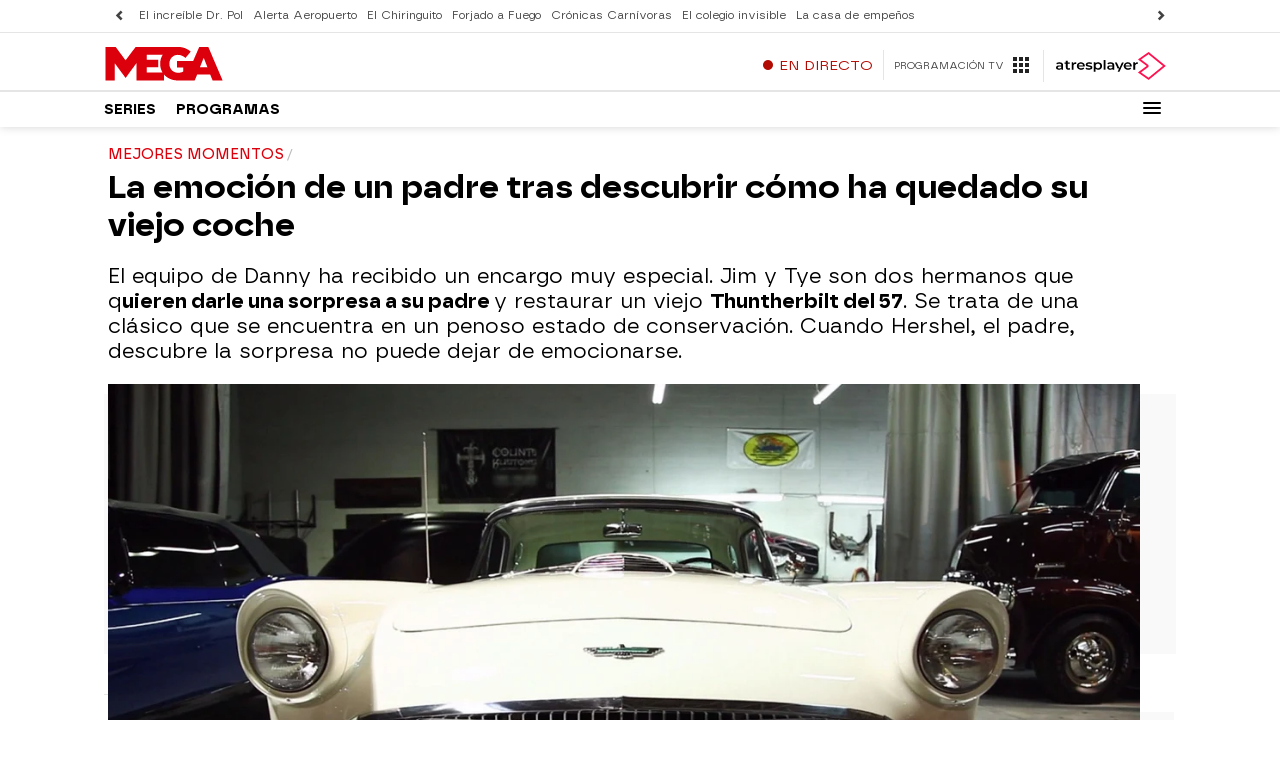

--- FILE ---
content_type: application/x-javascript;charset=utf-8
request_url: https://smetrics.atresmedia.com/id?d_visid_ver=5.5.0&d_fieldgroup=A&mcorgid=09DCC8AD54D410FF0A4C98A6%40AdobeOrg&mid=23356658036215889351248006363484035803&ts=1769301665348
body_size: -35
content:
{"mid":"23356658036215889351248006363484035803"}